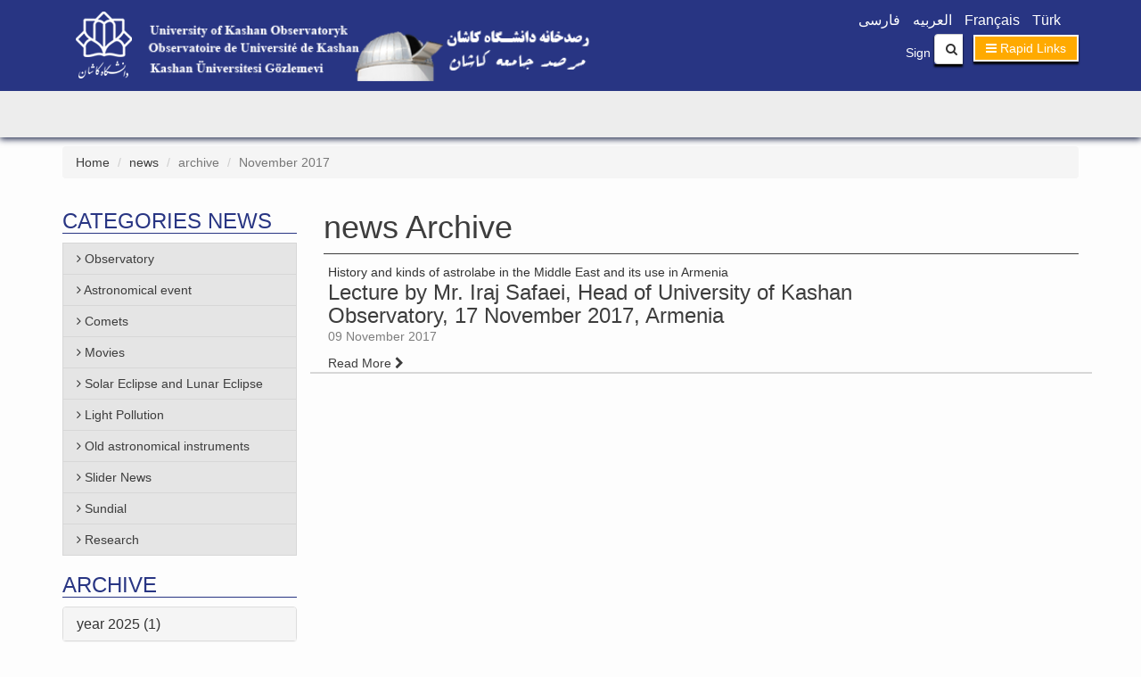

--- FILE ---
content_type: text/html; charset=UTF-8
request_url: https://uko.kashanu.ac.ir/en/news/archive/2017/11
body_size: 36189
content:

<!DOCTYPE html>
<html lang="en">
<head>
    <meta charset="UTF-8"/>
    <meta http-equiv="X-UA-Compatible" content="IE=edge">
    <meta name="viewport" content="width=device-width, initial-scale=1">
    <meta‬‬ name="fontiran.com:license‬‬" content="TLBF3" ‫>

    <meta name="csrf-param" content="_csrf">
<meta name="csrf-token" content="6dAl_FdiQr8Hbkkxnzu035PDSsi-l_pCblibweHjeOPZ6UuKO1JyiVQ-DhzSd-6d5oIVr_Cmmxo5CNX3kKUpgA==">
    <title>news- November 2017</title>
    <meta name="developer" content="Generated by UCMS Portal | Architects of Communication Age Company | www.aca.ir">
<meta property="og:image" content="https://uko.kashanu.ac.ir/images/uko/en/website/open-graph/2021/1615094389-.png?language=en&amp;subdomain=uko">
<meta property="og:site_name" content="University of Kashan Observatory">
<link href="/assets/ef84f899/css/newsList.css?v=1766401208" rel="stylesheet">
<link href="/assets/d2122283/css/bootstrap.min.css?v=1766401200" rel="stylesheet">
<link href="/assets/506c723f/styles.css?v=1766401200" rel="stylesheet">
<link href="/assets/506c723f/ltr.css?v=1766401200" rel="stylesheet">
<link href="/assets/be6aa725/css/helpers.css?v=1766401201" rel="stylesheet" media="all">
<link href="/assets/106d1fd8/css/font-awesome.min.css?v=1766401201" rel="stylesheet">
<link href="/assets/9a1a840a/animate.min.css?v=1766401202" rel="stylesheet" media="all">
<link href="/assets/435e805a/dragula.min.css?v=1766401202" rel="stylesheet" media="all">
<link href="/assets/d422cb34/jquery.simplecolorpicker.css?v=1766401202" rel="stylesheet" media="all">
<link href="/assets/9a61c464/jquery.mCustomScrollbar.min.css?v=1766401202" rel="stylesheet" media="all">
<link href="/assets/772b212d/css/styles.css?v=1766401201" rel="stylesheet">
<link href="/assets/2953afd0/css/profile.css?v=1766401202" rel="stylesheet">
<link href="/assets/2953afd0/css/profile-edit.css?v=1766401202" rel="stylesheet">
<link href="/assets/2953afd0/css/forgot-password.css?v=1766401202" rel="stylesheet">
<link href="/assets/f777b50/yamm3/yamm/yamm.css?v=1766401203" rel="stylesheet">
<link href="/assets/f777b50/css/dropdownSubmenuPolyfill.css?v=1766401203" rel="stylesheet">
<link href="/assets/4d09466b/css/select2.min.css?v=1766401202" rel="stylesheet">
<link href="/assets/6d1b0a7d/css/select2-addl.min.css?v=1766401202" rel="stylesheet">
<link href="/assets/6d1b0a7d/css/select2-krajee-bs3.min.css?v=1766401202" rel="stylesheet">
<link href="/assets/5792f11a/css/kv-widgets.min.css?v=1766401202" rel="stylesheet">
<style>
    .alert-container{
        position: fixed;
        top: 0;
        z-index: 2000000!important;
    }
</style>
<script src="https://www.googletagmanager.com/gtag/js?id=UA-110224700-1" async></script>
<!--[if IE]>
<script src="/assets/3453e42f/js/html5shiv.js?v=1766401201"></script>
<![endif]-->
<!--[if IE]>
<script src="/assets/3453e42f/js/respond.min.js?v=1766401202"></script>
<![endif]-->
<script>
            window.dataLayer = window.dataLayer || [];
            function gtag(){dataLayer.push(arguments);}
            gtag('js', new Date());
            gtag('config', 'UA-110224700-1');
        
window.s2options_3267a624 = {"themeCss":".select2-container--krajee-bs3","sizeCss":"","doReset":true,"doToggle":false,"doOrder":false};
window.select2_483fb5cf = {"theme":"krajee-bs3","width":"100%","placeholder":"Choose website","language":"en"};
</script></head>
<body>
        
<div id="widget-config-modal" class="fade modal" role="dialog" tabindex="-1">
<div class="modal-dialog ">
<div class="modal-content">
<div class="modal-header">
<button type="button" class="close" data-dismiss="modal" aria-hidden="true">&times;</button>
<h3>تنظیمات ویجت</h3>
</div>
<div class="modal-body">
<div class="modal-inner"></div>

</div>
<div class="modal-footer">
<button type="button" class="btn btn-default" data-dismiss="modal">انصراف</button>
<button id="submit-widget-config" type="button" class="btn btn-success">ذخیره تنظیمات</button>
</div>
</div>
</div>
</div><header class="main-header">
    <div class="container">
        <div class="row">
            <div class="col-xs-9 logo-wrapper">
                <a href="https://kashanu.ac.ir">
                    <img class="static-logo img-responsive" src="/assets/772b212d/images/logo.png" width="92" height="80" alt="University of Kashan">                </a>
                <a class="logo hidden-xs" href="https://uko.kashanu.ac.ir/en">
                    <img class="img-responsive center-block site-logo" src="/images/uko/en/website/site-logo/2021/1615094389-.png" width="506" height="65" alt="University of Kashan Observatory">                </a>
            </div>
            <div class="col-xs-3">
                <div class="col-xs-12">
                    <!-- SimpleMenu --> 

<div class="menu-widget-simple widget ">
        <ul class=" list-inline Lang-menu line-list list-unstyled">

                    <li class="medium-font normal-font-weight">
                                <a class=" " href="https://uko.kashanu.ac.ir/fa" target="_self">فارسی</a>            </li>
                                <li class="medium-font normal-font-weight">
                                <a class=" " href="https://uko.kashanu.ac.ir/ar" target="_self">العربیه</a>            </li>
                                <li class="medium-font normal-font-weight">
                                <a class=" " href="https://uko.kashanu.ac.ir/fr" target="_self">Français</a>            </li>
                                <li class="medium-font normal-font-weight">
                                <a class=" " href="https://uko.kashanu.ac.ir/tr" target="_self">Türk</a>            </li>
                        </ul>
</div>
                     <div class="register-login">
                            
	<a
    href="https://uko.kashanu.ac.ir/en/user/auth/login"
    class="btn login-modal-btn"
>
    Sign In</a>    |
    <a
    href="https://uko.kashanu.ac.ir/en/user/register"
    class="btn register-modal-btn"
>
    Sign Up</a>                    </div>
                </div>

                <div class="search-bar-wrapper col-xs-12">
                    <div class="search-bar">
                        
<form action="https://uko.kashanu.ac.ir/en/search" method="get"><div class="input-group">
    <div class="input-group-btn">
        <button type="submit" class="btn btn-default"><i class="fa fa-search"></i></button>    </div>
    <input type="text" class="form-control" name="query"></div>

</form>                    </div>
                </div>
            </div>
        </div>
        <div class="row">
            <div class="col-xs-12">
                <div class="RapidLinks">
                    <a class="btn btn-primary" role="button" data-toggle="collapse" href="#collapse-menu">
                        <i class="fa fa-reorder"></i>
                        <span>
                            Rapid Links                        </span>
                    </a>
                </div>
                <div  class=" collaps-show collapse collapse-menu-wrapper" id="collapse-menu">
                    <div class="collaps-main-box clearfix">
                        <div class="collaps-menu-box customScrollbar2">
                            <!-- SimpleMenu --> 

                        </div>
                        <div class="collaps-menu-box customScrollbar2">
                            <!-- SimpleMenu --> 

                        </div>
                        <div class="collaps-menu-box customScrollbar2">
                            <!-- SimpleMenu --> 

                        </div>
                        <div class="collaps-menu-box customScrollbar2">
                            <!-- SimpleMenu --> 

                        </div>
                    </div>
                </div>
            </div>
        </div>
    </div>
    <div class="main-menu">
        <div class="container">
            <nav id="w7e3369d1cb50dbb6b166fe0a5e5bd55a2" class="yamm col-xs-12 col-sm-12 col-ls-9 navbar"><div class="navbar-header"><button type="button" class="navbar-toggle" data-toggle="collapse" data-target="#w7e3369d1cb50dbb6b166fe0a5e5bd55a2-collapse"><span class="sr-only">Toggle navigation</span>
<span class="icon-bar"></span>
<span class="icon-bar"></span>
<span class="icon-bar"></span></button><a class="navbar-brand" href="https://uko.kashanu.ac.ir/en"><img class="img-responsive" src="/assets/772b212d/images/smalllog.png" width="60" height="52" alt="University of Kashan Observatory" menuId="1"></a></div><div id="w7e3369d1cb50dbb6b166fe0a5e5bd55a2-collapse" class="collapse navbar-collapse">            <!-- MegaMenu --> 

            </div></nav>        </div>
    </div>
</header>
<div class="alert-container col-xs-12 col-md-6 col-md-offset-3 center-block text-center col-sm-9 col-sm-offset-2 p-x-10 m-t-5">
    </div>
    <div class="container">
        <div class="row">
            <div class="col-xs-12">
                <ul class="breadcrumb"><li><a href="https://uko.kashanu.ac.ir/en">Home</a></li>
<li><a href="https://uko.kashanu.ac.ir/en/news">news</a></li>
<li class="active">archive</li>
<li class="active">November 2017</li>
</ul>            </div>
        </div>
    </div>
    <div class="container main-content">
        <div class="row">
            <div class="col-xs-12 col-sm-9 pull-right flip">
                <h1 class="page-title">
    news Archive</h1>
    
    <div class="news-index list-view">
        <div id="w7e3369d1cb50dbb6b166fe0a5e5bd55a0" class="list-view"><div class="row"><div data-key="7458"><article class="news-item list-item">
        <div class="item-content">
                    <span>History and kinds of astrolabe in the Middle East and its use in Armenia</span>
                <h3 class="title">
        <a class="" href="https://uko.kashanu.ac.ir/en/news/7458/lecture-by-mr.-iraj-safaei-head-of-university-of-kashan-observatory-17-november-2017-armenia">Lecture by Mr. Iraj Safaei, Head of University of Kashan Observatory, 17 November 2017, Armenia</a>                    </h3>
        <div class="item-meta-data">
            09 November 2017        </div>
        <p>
                    </p>
                <a class="read-more" href="https://uko.kashanu.ac.ir/en/news/7458/lecture-by-mr.-iraj-safaei-head-of-university-of-kashan-observatory-17-november-2017-armenia">Read More <i class="fa fa-chevron-right"></i></a>    </div>
</article>
</div></div>
</div>    </div>
    




            </div>
            <aside class="col-xs-12 col-sm-3 pull-left flip">

                            <!-- CategoriesRoots --> 
<div class="widget has-divider categories-widget ">

            <h3 class="title">
            Categories news        </h3>
        <ul class="list-unstyled">
            <li class="">
            <i class="fa fa-angle-right"></i>
            <a href="https://uko.kashanu.ac.ir/en/news/category/564/observatory">Observatory</a>        </li>
            <li class="">
            <i class="fa fa-angle-right"></i>
            <a href="https://uko.kashanu.ac.ir/en/news/category/450/astronomical-event">Astronomical event</a>        </li>
            <li class="">
            <i class="fa fa-angle-right"></i>
            <a href="https://uko.kashanu.ac.ir/en/news/category/404/comets">Comets</a>        </li>
            <li class="">
            <i class="fa fa-angle-right"></i>
            <a href="https://uko.kashanu.ac.ir/en/news/category/366/movies">Movies</a>        </li>
            <li class="">
            <i class="fa fa-angle-right"></i>
            <a href="https://uko.kashanu.ac.ir/en/news/category/353/solar-eclipse-and-lunar-eclipse">Solar Eclipse and Lunar Eclipse</a>        </li>
            <li class="">
            <i class="fa fa-angle-right"></i>
            <a href="https://uko.kashanu.ac.ir/en/news/category/339/light-pollution">Light Pollution</a>        </li>
            <li class="">
            <i class="fa fa-angle-right"></i>
            <a href="https://uko.kashanu.ac.ir/en/news/category/338/old-astronomical-instruments">Old astronomical instruments</a>        </li>
            <li class="">
            <i class="fa fa-angle-right"></i>
            <a href="https://uko.kashanu.ac.ir/en/news/category/337/slider-news">Slider News</a>        </li>
            <li class="">
            <i class="fa fa-angle-right"></i>
            <a href="https://uko.kashanu.ac.ir/en/news/category/333/sundial">Sundial</a>        </li>
            <li class="">
            <i class="fa fa-angle-right"></i>
            <a href="https://uko.kashanu.ac.ir/en/news/category/332/research">Research</a>        </li>
        </ul>
</div>
        <div class="widget news-widget-archive ">
	        <h3 class="title">
                        Archive        </h3>
        <div id="w7e3369d1cb50dbb6b166fe0a5e5bd55a1" class="panel-group">
<div class="panel panel-default"><div class="panel-heading"><h4 class="panel-title"><a class="collapse-toggle collapsed" href="#w7e3369d1cb50dbb6b166fe0a5e5bd55a1-collapse1" data-toggle="collapse" data-parent="#w7e3369d1cb50dbb6b166fe0a5e5bd55a1">year 2025 (1)</a>
</h4></div>
<div id="w7e3369d1cb50dbb6b166fe0a5e5bd55a1-collapse1" class="panel-collapse collapse"><div class="panel-body"><ul><li>- <a href="https://uko.kashanu.ac.ir/en/news/archive/2025/3">March (1)</a></li></ul></div>
</div></div>
<div class="panel panel-default"><div class="panel-heading"><h4 class="panel-title"><a class="collapse-toggle collapsed" href="#w7e3369d1cb50dbb6b166fe0a5e5bd55a1-collapse2" data-toggle="collapse" data-parent="#w7e3369d1cb50dbb6b166fe0a5e5bd55a1">year 2023 (2)</a>
</h4></div>
<div id="w7e3369d1cb50dbb6b166fe0a5e5bd55a1-collapse2" class="panel-collapse collapse"><div class="panel-body"><ul><li>- <a href="https://uko.kashanu.ac.ir/en/news/archive/2023/11">November (1)</a></li><li>- <a href="https://uko.kashanu.ac.ir/en/news/archive/2023/5">May (1)</a></li></ul></div>
</div></div>
<div class="panel panel-default"><div class="panel-heading"><h4 class="panel-title"><a class="collapse-toggle collapsed" href="#w7e3369d1cb50dbb6b166fe0a5e5bd55a1-collapse3" data-toggle="collapse" data-parent="#w7e3369d1cb50dbb6b166fe0a5e5bd55a1">year 2022 (1)</a>
</h4></div>
<div id="w7e3369d1cb50dbb6b166fe0a5e5bd55a1-collapse3" class="panel-collapse collapse"><div class="panel-body"><ul><li>- <a href="https://uko.kashanu.ac.ir/en/news/archive/2022/10">October (1)</a></li></ul></div>
</div></div>
<div class="panel panel-default"><div class="panel-heading"><h4 class="panel-title"><a class="collapse-toggle collapsed" href="#w7e3369d1cb50dbb6b166fe0a5e5bd55a1-collapse4" data-toggle="collapse" data-parent="#w7e3369d1cb50dbb6b166fe0a5e5bd55a1">year 2021 (1)</a>
</h4></div>
<div id="w7e3369d1cb50dbb6b166fe0a5e5bd55a1-collapse4" class="panel-collapse collapse"><div class="panel-body"><ul><li>- <a href="https://uko.kashanu.ac.ir/en/news/archive/2021/3">March (1)</a></li></ul></div>
</div></div>
<div class="panel panel-default"><div class="panel-heading"><h4 class="panel-title"><a class="collapse-toggle collapsed" href="#w7e3369d1cb50dbb6b166fe0a5e5bd55a1-collapse5" data-toggle="collapse" data-parent="#w7e3369d1cb50dbb6b166fe0a5e5bd55a1">year 2020 (6)</a>
</h4></div>
<div id="w7e3369d1cb50dbb6b166fe0a5e5bd55a1-collapse5" class="panel-collapse collapse"><div class="panel-body"><ul><li>- <a href="https://uko.kashanu.ac.ir/en/news/archive/2020/9">September (1)</a></li><li>- <a href="https://uko.kashanu.ac.ir/en/news/archive/2020/8">August (1)</a></li><li>- <a href="https://uko.kashanu.ac.ir/en/news/archive/2020/6">June (2)</a></li><li>- <a href="https://uko.kashanu.ac.ir/en/news/archive/2020/5">May (1)</a></li><li>- <a href="https://uko.kashanu.ac.ir/en/news/archive/2020/4">April (1)</a></li></ul></div>
</div></div>
<div class="panel panel-default"><div class="panel-heading"><h4 class="panel-title"><a class="collapse-toggle collapsed" href="#w7e3369d1cb50dbb6b166fe0a5e5bd55a1-collapse6" data-toggle="collapse" data-parent="#w7e3369d1cb50dbb6b166fe0a5e5bd55a1">year 2019 (14)</a>
</h4></div>
<div id="w7e3369d1cb50dbb6b166fe0a5e5bd55a1-collapse6" class="panel-collapse collapse"><div class="panel-body"><ul><li>- <a href="https://uko.kashanu.ac.ir/en/news/archive/2019/12">December (2)</a></li><li>- <a href="https://uko.kashanu.ac.ir/en/news/archive/2019/11">November (1)</a></li><li>- <a href="https://uko.kashanu.ac.ir/en/news/archive/2019/10">October (2)</a></li><li>- <a href="https://uko.kashanu.ac.ir/en/news/archive/2019/9">September (1)</a></li><li>- <a href="https://uko.kashanu.ac.ir/en/news/archive/2019/8">August (1)</a></li><li>- <a href="https://uko.kashanu.ac.ir/en/news/archive/2019/7">July (1)</a></li><li>- <a href="https://uko.kashanu.ac.ir/en/news/archive/2019/3">March (1)</a></li><li>- <a href="https://uko.kashanu.ac.ir/en/news/archive/2019/2">February (4)</a></li><li>- <a href="https://uko.kashanu.ac.ir/en/news/archive/2019/1">January (1)</a></li></ul></div>
</div></div>
<div class="panel panel-default"><div class="panel-heading"><h4 class="panel-title"><a class="collapse-toggle" href="#w7e3369d1cb50dbb6b166fe0a5e5bd55a1-collapse7" data-toggle="collapse" data-parent="#w7e3369d1cb50dbb6b166fe0a5e5bd55a1">year 2018 (12)</a>
</h4></div>
<div id="w7e3369d1cb50dbb6b166fe0a5e5bd55a1-collapse7" class="in panel-collapse collapse"><div class="panel-body"><ul><li>- <a href="https://uko.kashanu.ac.ir/en/news/archive/2018/12">December (4)</a></li><li>- <a href="https://uko.kashanu.ac.ir/en/news/archive/2018/11">November (1)</a></li><li>- <a href="https://uko.kashanu.ac.ir/en/news/archive/2018/9">September (1)</a></li><li>- <a href="https://uko.kashanu.ac.ir/en/news/archive/2018/7">July (1)</a></li><li class="active">- <a href="https://uko.kashanu.ac.ir/en/news/archive/2018/5">May (1)</a></li><li>- <a href="https://uko.kashanu.ac.ir/en/news/archive/2018/4">April (1)</a></li><li>- <a href="https://uko.kashanu.ac.ir/en/news/archive/2018/2">February (3)</a></li></ul></div>
</div></div>
<div class="panel panel-default"><div class="panel-heading"><h4 class="panel-title"><a class="collapse-toggle collapsed" href="#w7e3369d1cb50dbb6b166fe0a5e5bd55a1-collapse8" data-toggle="collapse" data-parent="#w7e3369d1cb50dbb6b166fe0a5e5bd55a1">year 2017 (3)</a>
</h4></div>
<div id="w7e3369d1cb50dbb6b166fe0a5e5bd55a1-collapse8" class="panel-collapse collapse"><div class="panel-body"><ul><li>- <a href="https://uko.kashanu.ac.ir/en/news/archive/2017/11">November (1)</a></li><li>- <a href="https://uko.kashanu.ac.ir/en/news/archive/2017/9">September (1)</a></li><li>- <a href="https://uko.kashanu.ac.ir/en/news/archive/2017/2">February (1)</a></li></ul></div>
</div></div>
<div class="panel panel-default"><div class="panel-heading"><h4 class="panel-title"><a class="collapse-toggle collapsed" href="#w7e3369d1cb50dbb6b166fe0a5e5bd55a1-collapse9" data-toggle="collapse" data-parent="#w7e3369d1cb50dbb6b166fe0a5e5bd55a1">year 2016 (2)</a>
</h4></div>
<div id="w7e3369d1cb50dbb6b166fe0a5e5bd55a1-collapse9" class="panel-collapse collapse"><div class="panel-body"><ul><li>- <a href="https://uko.kashanu.ac.ir/en/news/archive/2016/9">September (1)</a></li><li>- <a href="https://uko.kashanu.ac.ir/en/news/archive/2016/4">April (1)</a></li></ul></div>
</div></div>
<div class="panel panel-default"><div class="panel-heading"><h4 class="panel-title"><a class="collapse-toggle collapsed" href="#w7e3369d1cb50dbb6b166fe0a5e5bd55a1-collapse10" data-toggle="collapse" data-parent="#w7e3369d1cb50dbb6b166fe0a5e5bd55a1">year 2015 (1)</a>
</h4></div>
<div id="w7e3369d1cb50dbb6b166fe0a5e5bd55a1-collapse10" class="panel-collapse collapse"><div class="panel-body"><ul><li>- <a href="https://uko.kashanu.ac.ir/en/news/archive/2015/2">February (1)</a></li></ul></div>
</div></div>
<div class="panel panel-default"><div class="panel-heading"><h4 class="panel-title"><a class="collapse-toggle collapsed" href="#w7e3369d1cb50dbb6b166fe0a5e5bd55a1-collapse11" data-toggle="collapse" data-parent="#w7e3369d1cb50dbb6b166fe0a5e5bd55a1">year 2014 (2)</a>
</h4></div>
<div id="w7e3369d1cb50dbb6b166fe0a5e5bd55a1-collapse11" class="panel-collapse collapse"><div class="panel-body"><ul><li>- <a href="https://uko.kashanu.ac.ir/en/news/archive/2014/7">July (1)</a></li><li>- <a href="https://uko.kashanu.ac.ir/en/news/archive/2014/6">June (1)</a></li></ul></div>
</div></div>
<div class="panel panel-default"><div class="panel-heading"><h4 class="panel-title"><a class="collapse-toggle collapsed" href="#w7e3369d1cb50dbb6b166fe0a5e5bd55a1-collapse12" data-toggle="collapse" data-parent="#w7e3369d1cb50dbb6b166fe0a5e5bd55a1">year 2012 (1)</a>
</h4></div>
<div id="w7e3369d1cb50dbb6b166fe0a5e5bd55a1-collapse12" class="panel-collapse collapse"><div class="panel-body"><ul><li>- <a href="https://uko.kashanu.ac.ir/en/news/archive/2012/2">February (1)</a></li></ul></div>
</div></div>
<div class="panel panel-default"><div class="panel-heading"><h4 class="panel-title"><a class="collapse-toggle collapsed" href="#w7e3369d1cb50dbb6b166fe0a5e5bd55a1-collapse13" data-toggle="collapse" data-parent="#w7e3369d1cb50dbb6b166fe0a5e5bd55a1">year 2011 (1)</a>
</h4></div>
<div id="w7e3369d1cb50dbb6b166fe0a5e5bd55a1-collapse13" class="panel-collapse collapse"><div class="panel-body"><ul><li>- <a href="https://uko.kashanu.ac.ir/en/news/archive/2011/7">July (1)</a></li></ul></div>
</div></div>
<div class="panel panel-default"><div class="panel-heading"><h4 class="panel-title"><a class="collapse-toggle collapsed" href="#w7e3369d1cb50dbb6b166fe0a5e5bd55a1-collapse14" data-toggle="collapse" data-parent="#w7e3369d1cb50dbb6b166fe0a5e5bd55a1">year 2010 (7)</a>
</h4></div>
<div id="w7e3369d1cb50dbb6b166fe0a5e5bd55a1-collapse14" class="panel-collapse collapse"><div class="panel-body"><ul><li>- <a href="https://uko.kashanu.ac.ir/en/news/archive/2010/11">November (1)</a></li><li>- <a href="https://uko.kashanu.ac.ir/en/news/archive/2010/4">April (2)</a></li><li>- <a href="https://uko.kashanu.ac.ir/en/news/archive/2010/2">February (2)</a></li><li>- <a href="https://uko.kashanu.ac.ir/en/news/archive/2010/1">January (2)</a></li></ul></div>
</div></div>
<div class="panel panel-default"><div class="panel-heading"><h4 class="panel-title"><a class="collapse-toggle collapsed" href="#w7e3369d1cb50dbb6b166fe0a5e5bd55a1-collapse15" data-toggle="collapse" data-parent="#w7e3369d1cb50dbb6b166fe0a5e5bd55a1">year 2009 (1)</a>
</h4></div>
<div id="w7e3369d1cb50dbb6b166fe0a5e5bd55a1-collapse15" class="panel-collapse collapse"><div class="panel-body"><ul><li>- <a href="https://uko.kashanu.ac.ir/en/news/archive/2009/6">June (1)</a></li></ul></div>
</div></div>
</div>
</div>


                <div class="row sideVerticalMenu">
                    <!-- VerticalMenu --> 
    <ul class="nav navbar-nav">
                    <ul id="w7e3369d1cb50dbb6b166fe0a5e5bd55a3" class="navbar-nav nav"><li class="sideMenu"><a href="https://uko.kashanu.ac.ir/en/page/3406/about" target="_blank">Introduce</a></li></ul>  
                    <ul id="w7e3369d1cb50dbb6b166fe0a5e5bd55a4" class="navbar-nav nav"><li class="sideMenu"><a href="https://uko.kashanu.ac.ir/en/page/4559/visit-the-observatory">Visit the Observatory</a></li></ul>  
                    <ul id="w7e3369d1cb50dbb6b166fe0a5e5bd55a5" class="navbar-nav nav"><li class="sideMenu"><a href="https://uko.kashanu.ac.ir/en/page/3416/articles" target="_blank">Papers</a></li></ul>  
                    <ul id="w7e3369d1cb50dbb6b166fe0a5e5bd55a6" class="navbar-nav nav"><li class="sideMenu"><a href="https://uko.kashanu.ac.ir/en/album" target="_blank">Photo Gallery</a></li></ul>  
                    <ul id="w7e3369d1cb50dbb6b166fe0a5e5bd55a7" class="navbar-nav nav"><li class="sideMenu"><a href="https://uko.kashanu.ac.ir/en/download">Downloads</a></li></ul>  
                    <ul id="w7e3369d1cb50dbb6b166fe0a5e5bd55a8" class="navbar-nav nav"><li class="sideMenu"><a href="https://uko.kashanu.ac.ir/en/news">News Archive</a></li></ul>  
                    <ul id="w7e3369d1cb50dbb6b166fe0a5e5bd55a9" class="navbar-nav nav"><li class="sideMenu"><a href="http://www.uko.ir/uko_website/fa/index.php" target="_blank">Previous Website of Observatory</a></li></ul>  
                    <ul id="w7e3369d1cb50dbb6b166fe0a5e5bd55a10" class="navbar-nav nav"><li class="sideMenu"><a href="https://uko.kashanu.ac.ir/en/page/4567/tourist-attractions-in-niasar">Tourist attractions in Niasar</a></li></ul>  
                    <ul id="w7e3369d1cb50dbb6b166fe0a5e5bd55a11" class="navbar-nav nav"><li class="sideMenu"><a href="https://uko.kashanu.ac.ir/en/link" target="_blank">Links</a></li></ul>  
                    <ul id="w7e3369d1cb50dbb6b166fe0a5e5bd55a12" class="navbar-nav nav"><li class="sideMenu"><a href="https://uko.kashanu.ac.ir/en/contactus" target="_blank">Contact us</a></li></ul>  
            </ul>
                </div>
            </aside>
        </div>
    </div>
    
<footer>
    <div class="container">
        <div class="row">
            <div class="col-sm-6 col-md-3">
                <!-- Banner --> 
            </div>
            <div class="col-sm-6 col-md-3">
                <!-- SimpleMenu --> 

<div class="menu-widget-simple widget ">
        <ul class=" list-unstyled list-unstyled">

                    <li class="medium-font normal-font-weight">
                                <a class=" " href="https://uko.kashanu.ac.ir/en/link/category/170/astronomical-websites" target="_self">Astronomical Websites</a>            </li>
                                <li class="medium-font normal-font-weight">
                                <a class=" " href="https://www.instagram.com/uko_ir/" target="_self">Observatory page on Instagram</a>            </li>
                        </ul>
</div>
            </div>
            <div class="col-sm-6 col-md-3">
                <!-- ContactInfo --> 

<script type="application/ld+json">{"@context":"https://schema.org","@type":"University","address":{"@type":"PostalAddress","streetAddress":"Niasar - Kashan - Isfahan -Iran","postalCode":"","addressCountry":"IRAN"},"telephone":"00983155723355 , 00983155723356","openingHoursSpecification":[{"@type":"OpeningHoursSpecification","dayOfWeek":["Thursday","Tuesday","Saturday","Sunday","Wednesday","Monday"],"opens":""}]}</script>
<div class="contactinfo-widget widget ">
		<ul class="list-unstyled">
					<li>
				<i class="fa fa-map-marker fa-fw"></i>
				<p class="info">
					<span class="info-label">
						Address:
					</span>
					Niasar - Kashan - Isfahan -Iran				</p>
			</li>
							<li>
				<i class="fa fa-at fa-fw"></i>
				<p class="info">
					<span class="info-label">
						Email:
					</span>
					<span class="ltr-text">
													<img src="https://uko.kashanu.ac.ir/en/contactus/convert-string-to-image?id=28&amp;color=white" alt="">											</span>
				</p>
			</li>
							<li>
				<i class="fa fa-phone fa-fw"></i>
				<p class="info">
					<span class="info-label">
						Phone Number:
					</span>
					<span class="ltr-text">
						00983155723355 , 00983155723356					</span>
				</p>
			</li>
							<li>
				<i class="fa fa-fax fa-fw"></i>
				<p class="info">
					<span class="info-label">
						Fax:
					</span>
					<span class="ltr-text">
						00983155723356					</span>
				</p>
			</li>
												<div class="contact-us-map-wrapper">
												<div class="google-maps-wrapper-box google-maps">
						<iframe src="https://www.google.com/maps/embed?pb=!1m14!1m8!1m3!1d6617.546676430305!2d51.1441127!3d33.9726649!3m2!1i1024!2i768!4f13.1!3m3!1m2!1s0x3f943b79b11f59bd%3A0xcdf388c7f5983f0c!2sKashan+University+Observatory!5e0!3m2!1sen!2s!4v1548831681776" width="600" height="450" frameborder="0" style="border:0" allowfullscreen></iframe>					</div>
											</div>
			</ul>
</div>
            </div>
            <div class="col-sm-6 col-md-3">
                <!-- eNamad --> 
                <!-- SiteChanger --> 

<div class="quick-links-widget widget site-changer-widget">
    <div class="kv-plugin-loading loading-siteChanger">&nbsp;</div><select id="siteChanger" class="form-control" name="selectedWebsite" dir="ltr" data-s2-options="s2options_3267a624" data-krajee-select2="select2_483fb5cf" style="width: 100%; height: 1px; visibility: hidden;">
<option value="">Choose website</option>
<option value="https://sus-develop.kashanu.ac.ir/en" data-value="https://sus-develop.kashanu.ac.ir/en">Applied Science Center for Water, Drought, and Climate Change</option>
<option value="https://cdc.kashanu.ac.ir/en" data-value="https://cdc.kashanu.ac.ir/en">Carpet Documentation Center</option>
<option value="https://csmart.kashanu.ac.ir/en" data-value="https://csmart.kashanu.ac.ir/en">Center for Smart Grid Research and Technology Development</option>
<option value="https://azfa.kashanu.ac.ir/en" data-value="https://azfa.kashanu.ac.ir/en">Center for Teaching Persian to Non-Native Speakers</option>
<option value="https://cnrl.kashanu.ac.ir/en" data-value="https://cnrl.kashanu.ac.ir/en">Composites and Nano-composites Research Laboratory</option>
<option value="https://cacna2014.kashanu.ac.ir/en" data-value="https://cacna2014.kashanu.ac.ir/en">Computational Algebra, Computational Number Theory and Applications</option>
<option value="https://energy-research.kashanu.ac.ir/en" data-value="https://energy-research.kashanu.ac.ir/en">Energy Research Institute</option>
<option value="https://eori.kashanu.ac.ir/en" data-value="https://eori.kashanu.ac.ir/en">Essential Oils Research Institute</option>
<option value="https://chemistry.kashanu.ac.ir/en" data-value="https://chemistry.kashanu.ac.ir/en">Faculty Of Chemistry</option>
<option value="https://engineering.kashanu.ac.ir/en" data-value="https://engineering.kashanu.ac.ir/en">Faculty Of Engineering</option>
<option value="https://mechanic.kashanu.ac.ir/en" data-value="https://mechanic.kashanu.ac.ir/en">Faculty Of Mechanical Engineering</option>
<option value="https://physics.kashanu.ac.ir/en" data-value="https://physics.kashanu.ac.ir/en">Faculty Of Physics</option>
<option value="https://fc.kashanu.ac.ir/en" data-value="https://fc.kashanu.ac.ir/en">Faculty council</option>
<option value="https://archart.kashanu.ac.ir/en" data-value="https://archart.kashanu.ac.ir/en">Faculty of Architecture and Arts</option>
<option value="https://ece.kashanu.ac.ir/en" data-value="https://ece.kashanu.ac.ir/en">Faculty of Electrical And Computer Engineering</option>
<option value="https://human-science.kashanu.ac.ir/en" data-value="https://human-science.kashanu.ac.ir/en">Faculty of Humanities</option>
<option value="https://literature.kashanu.ac.ir/en" data-value="https://literature.kashanu.ac.ir/en">Faculty of Literature and Foreign Languages</option>
<option value="https://math.kashanu.ac.ir/en" data-value="https://math.kashanu.ac.ir/en">Faculty of Mathematics</option>
<option value="https://fnres.kashanu.ac.ir/en" data-value="https://fnres.kashanu.ac.ir/en">Faculty of Natural Resources and Earth Sciences</option>
<option value="https://gmu.kashanu.ac.ir/en" data-value="https://gmu.kashanu.ac.ir/en">Green management</option>
<option value="https://grouptheory.kashanu.ac.ir/en" data-value="https://grouptheory.kashanu.ac.ir/en">Group Theory</option>
<option value="https://industry.kashanu.ac.ir/en" data-value="https://industry.kashanu.ac.ir/en">Industry Affiliates Program</option>
<option value="https://nano.kashanu.ac.ir/en" data-value="https://nano.kashanu.ac.ir/en">Institute of Nanoscience and Nanotechnology</option>
<option value="https://icnn2012.kashanu.ac.ir/en" data-value="https://icnn2012.kashanu.ac.ir/en">International Congress on Nanoscience and Nanotechnology; 8-10 Sep. 2012, Kashan, Iran</option>
<option value="https://intl.kashanu.ac.ir/en" data-value="https://intl.kashanu.ac.ir/en">International Scientific Cooperation Office</option>
<option value="https://crc.kashanu.ac.ir/en" data-value="https://crc.kashanu.ac.ir/en">Iran Carpet Research Center</option>
<option value="https://management.kashanu.ac.ir/en" data-value="https://management.kashanu.ac.ir/en">Management and Economics Faculty</option>
<option value="https://online.kashanu.ac.ir/en" data-value="https://online.kashanu.ac.ir/en">Online Courses</option>
<option value="https://pardis.kashanu.ac.ir/en" data-value="https://pardis.kashanu.ac.ir/en">Pardis Faculty</option>
<option value="https://arch-research.kashanu.ac.ir/en" data-value="https://arch-research.kashanu.ac.ir/en">Research Center for Architecture and Urbanism</option>
<option value="https://mpk.kashanu.ac.ir/en" data-value="https://mpk.kashanu.ac.ir/en">Research Center for Kashan Studies</option>
<option value="https://icrd.kashanu.ac.ir/en" data-value="https://icrd.kashanu.ac.ir/en">Rosa Damascena Conference</option>
<option value="https://cacna2015.kashanu.ac.ir/en" data-value="https://cacna2015.kashanu.ac.ir/en">Second Computational Algebra and Computational Number Theory</option>
<option value="https://cacna2018.kashanu.ac.ir/en" data-value="https://cacna2018.kashanu.ac.ir/en">Third Conference on Computational Algebra, Computational Number Theory and Applications (CACNA ۲۰۱۸)</option>
<option value="https://www.kashanu.ac.ir/en" data-value="https://www.kashanu.ac.ir/en">University of Kashan</option>
<option value="https://uko.kashanu.ac.ir/en" data-value="https://uko.kashanu.ac.ir/en">University of Kashan Observatory</option>
<option value="https://culture.kashanu.ac.ir/en" data-value="https://culture.kashanu.ac.ir/en">Vice-Chancellor for Culture</option>
<option value="https://development.kashanu.ac.ir/en" data-value="https://development.kashanu.ac.ir/en">Vice-Chancellor for Development</option>
<option value="https://education.kashanu.ac.ir/en" data-value="https://education.kashanu.ac.ir/en">Vice-Chancellor for Education</option>
<option value="https://administration.kashanu.ac.ir/en" data-value="https://administration.kashanu.ac.ir/en">Vice-Chancellor for Finance</option>
<option value="https://finance.kashanu.ac.ir/en" data-value="https://finance.kashanu.ac.ir/en">Vice-Chancellor for Finance, Administration, and Resource Management</option>
<option value="https://research.kashanu.ac.ir/en" data-value="https://research.kashanu.ac.ir/en">Vice-Chancellor for Research</option>
<option value="https://student.kashanu.ac.ir/en" data-value="https://student.kashanu.ac.ir/en">Vice-Chancellor for Students</option>
</select></div>


            </div>
        </div>
    </div>
    <div class="copyright">
        <div class="container">
            <div class="row">
                <div class="col-sm-6">
                    <!-- SimpleMenu --> 

                </div>
                <div class="col-sm-6 copyright-container">
                    © ALL RIGHT RESERVED BY UNIVERSITY OF KASHAN                     <span class="p-x-2">|</span>
                </div>
            </div>
        </div>
    </div>
<div class="aca-copyright" style="background:#fff;border-top:0.5px solid rgba(0,0,0,0.1);"><div class="container"><div class="row"><div class="center-block text-center"><div class="creator col-xs-12 text-center"><small style="font-size:10px">توسعه و طراحی: <a href="https://aca.ir" target="_blank" style="font-size:12px;margin:0 6px;color:#6c090c!important;"><small>معماران عصر‌ارتباط</small></a></small></div></div></div></div></div>
</footer>
    <script src="/assets/d900cde5/jquery.min.js?v=1766401200"></script>
<script src="/assets/506c723f/main.js?v=1766401200"></script>
<script src="/assets/841a8b29/yii.js?v=1766401202"></script>
<script src="/assets/d2122283/js/bootstrap.min.js?v=1766401200"></script>
<script src="/assets/be6aa725/js/helpers.js?v=1766401201"></script>
<script src="/assets/3453e42f/js/translate.js?v=1766401202"></script>
<script src="/assets/bcee078d/back-to-top.js?v=1766401202"></script>
<script src="/assets/435e805a/dragula.min.js?v=1766401202"></script>
<script src="/assets/6f941a73/wow.min.js?v=1766401202"></script>
<script src="/assets/adcd76f2/jquery.waypoints.js?v=1766401202"></script>
<script src="/assets/7e06fba3/jquery.counterup.min.js?v=1766401202"></script>
<script src="/assets/d422cb34/jquery.simplecolorpicker.js?v=1766401202"></script>
<script src="/assets/9a61c464/jquery.mCustomScrollbar.concat.min.js?v=1766401202"></script>
<script src="/assets/772b212d/js/app.js?v=1766401201"></script>
<script src="/assets/4d09466b/js/select2.full.min.js?v=1766401202"></script>
<script src="/assets/6d1b0a7d/js/select2-krajee.min.js?v=1766401202"></script>
<script src="/assets/5792f11a/js/kv-widgets.min.js?v=1766401202"></script>
<script>jQuery(function ($) {
jQuery('#w7e3369d1cb50dbb6b166fe0a5e5bd55a1').collapse();
jQuery('#widget-config-modal').modal({"show":false,"backdrop":false});
jQuery&&jQuery.pjax&&(jQuery.pjax.defaults.maxCacheLength=0);
if (jQuery('#siteChanger').data('select2')) { jQuery('#siteChanger').select2('destroy'); }
jQuery.when(jQuery('#siteChanger').select2(select2_483fb5cf)).done(initS2Loading('siteChanger','s2options_3267a624'));


    $('#siteChanger').on('change', function(e) {
        var data = $('#siteChanger option:selected').attr('data-value');
        if(data !== null){
            window.location = data;
        }
     });

});</script></body>
</html>




--- FILE ---
content_type: text/html; charset=UTF-8
request_url: https://uko.kashanu.ac.ir/en/contactus/convert-string-to-image?id=28&color=white
body_size: 1866
content:
�PNG

   IHDR   �      �2��   	pHYs  �  ��+  �IDATh��_�UU�� ��d"�ilP�)"���$J���@�!�"�,�=�b%a5�X̃��Ff�?l2�M�$5Ԛj�iN�������{�>���w�s�^�:k���w�!�9�`d�>`�E�:�m@/p���������!�T�LI3�R4M@0x���8��fSl9j�n8G[���[���K��n388��帢��pt�g��)�`PV`�q��9.1����>���2�e`�����>��&s�&�;�'�����:� �G�-*�_�v�1}T���� ����U�� ta�{�]S�c����~��~�'���ת���,q��a����
{�K�w��'%���`:��/�߀�@+�1p�㫴�V�_�-��>�[�R���z<��+����_VP��8�v�Xjq��,b��������\ˁˀ������~IM>N�$��q��	�Z%헴^�(�����W�F�:�J���I�	lI���:I�Ľ4~�o!�77����92�yNҬ�y����z��H�X?1y�t��O[�-�f���4%��wB���f>�M<���?a#D'0�ǿ�\�[*��6�x:�]$?ط뱎u/֕���W��U�Ӏ���,��#�b�����c�Y���B��	��*`��"q� ���(0�NbY���v��<lk�oF�� 6a�����6wbE�(V|[�Eb>]��9�����S���Z�i�G�w����������N������6�+����m��oc���%�wx7���31UB(�����~ނ%�x�J�!b�b��������obc�R�ǁ����������SX�X�o��b��(w015��?`�A����'ps$����ߝ/�DhG�5���EW,b�?m=67f3���7$�t���vI�K:��pRmpa���%�4�}���T�)I-��FI;$mr��s&JZ,i���`N�T�]l�HZ.i��~m�ǲ��GI��Ϲ,�i�4�+V���I�e���?����e�v��%#�[M�9��h�HZ��EI�{B�(�h$�����'+�3N�-ir�ĕގ:$msۢ�}�V�V4I�E>�oO�*Ic}�v�}��Ͳ�)ʊ�|��Y��?1y���1��zs�q)~��f���˝#����c�E�#3�ɑy��Ȍ�dDY5��    IEND�B`��PNG

   IHDR   �      �2��   	pHYs  �  ��+  �IDATh��_�UU�� ��d"�ilP�)"���$J���@�!�"�,�=�b%a5�X̃��Ff�?l2�M�$5Ԛj�iN�������{�>���w�s�^�:k���w�!�9�`d�>`�E�:�m@/p���������!�T�LI3�R4M@0x���8��fSl9j�n8G[���[���K��n388��帢��pt�g��)�`PV`�q��9.1����>���2�e`�����>��&s�&�;�'�����:� �G�-*�_�v�1}T���� ����U�� ta�{�]S�c����~��~�'���ת���,q��a����
{�K�w��'%���`:��/�߀�@+�1p�㫴�V�_�-��>�[�R���z<��+����_VP��8�v�Xjq��,b��������\ˁˀ������~IM>N�$��q��	�Z%헴^�(�����W�F�:�J���I�	lI���:I�Ľ4~�o!�77����92�yNҬ�y����z��H�X?1y�t��O[�-�f���4%��wB���f>�M<���?a#D'0�ǿ�\�[*��6�x:�]$?ط뱎u/֕���W��U�Ӏ���,��#�b�����c�Y���B��	��*`��"q� ���(0�NbY���v��<lk�oF�� 6a�����6wbE�(V|[�Eb>]��9�����S���Z�i�G�w����������N������6�+����m��oc���%�wx7���31UB(�����~ނ%�x�J�!b�b��������obc�R�ǁ����������SX�X�o��b��(w015��?`�A����'ps$����ߝ/�DhG�5���EW,b�?m=67f3���7$�t���vI�K:��pRmpa���%�4�}���T�)I-��FI;$mr��s&JZ,i���`N�T�]l�HZ.i��~m�ǲ��GI��Ϲ,�i�4�+V���I�e���?����e�v��%#�[M�9��h�HZ��EI�{B�(�h$�����'+�3N�-ir�ĕގ:$msۢ�}�V�V4I�E>�oO�*Ic}�v�}��Ͳ�)ʊ�|��Y��?1y���1��zs�q)~��f���˝#����c�E�#3�ɑy��Ȍ�dDY5��    IEND�B`�1

--- FILE ---
content_type: text/css
request_url: https://uko.kashanu.ac.ir/assets/ef84f899/css/newsList.css?v=1766401208
body_size: 1321
content:
.blog-item{
	height: 380px;
	box-shadow: 0 3px 5px 0 rgba(0,0,0,0.2);
	margin-bottom: 20px;
}
.blog-item .item-content p{
	opacity: 0;
	padding: 55px 35px;
	position: absolute;
	bottom: 174px;
	color: white;
	width: 92.4%;
	height:30%;
    left: 15px;
    -o-transition: all linear 370ms;
	-webkit-transition: all linear 370ms;
	transition: all linear 370ms;
    background-color: rgba(13, 13, 13, 0.8);

}
.blog-item .item-content p a{
	color: white;
}
.blog-item .image-wrapper {
	display: inline-block;
	padding: 0 10px;
}
.blog-item:hover .item-content > p{
	opacity: 1;
	height: 54%;
	-o-transition: all linear 370ms;
	-webkit-transition: all linear 370ms;
	transition: all linear 370ms;
    background-color: rgba(13, 13, 13, 0.7);
    text-align: justify;
 
}

.blog-item:hover {
	box-shadow: 0 3px 5px 0 rgba(0,0,0,0.4);
}

.blog-item .image-frame {
	vertical-align: middle;
	text-align: center;
	display: table-cell;
}
.item-content{
	padding:0 20px;
}

.blog-image{
	width: auto;
	height: 100%;
	max-width: 100%;
	max-height: 100%;
	display: block;
	margin: 0 auto;
}
.blog-category {
    color: #31708f;
    background-color: #d9edf7;
    border-color: #bce8f1;
    padding: 1px;
	border: 1px solid transparent;
	border-radius: 4px;
	text-decoration: none;
	line-height: 2;
	margin: 2px;
}
.news-index.list-view figure {
	text-align: center !important;
}
.news-index.list-view figure img {
	width: auto !important;
	height: auto !important;
	max-width: 100%;
	max-height: 100%;
}


--- FILE ---
content_type: text/css
request_url: https://uko.kashanu.ac.ir/assets/506c723f/ltr.css?v=1766401200
body_size: 481
content:
@font-face {
  font-family: 'Open Sans';
  font-style: normal;
  font-weight: 400;
  src: url("../fonts/open-sans-v16-latin-regular.eot");
  src: local("Open Sans Regular"), local("OpenSans-Regular"), url("../fonts/open-sans-v16-latin-regular.eot?#iefix") format("embedded-opentype"), url("../fonts/open-sans-v16-latin-regular.woff2") format("woff2"), url("../fonts/open-sans-v16-latin-regular.woff") format("woff"), url("../fonts/open-sans-v16-latin-regular.ttf") format("truetype"), url("../fonts/open-sans-v16-latin-regular.svg#OpenSans") format("svg");
}

#widget-config-modal, #widget-config-modal h2.module-title {
  font-family: 'Open Sans';
}
